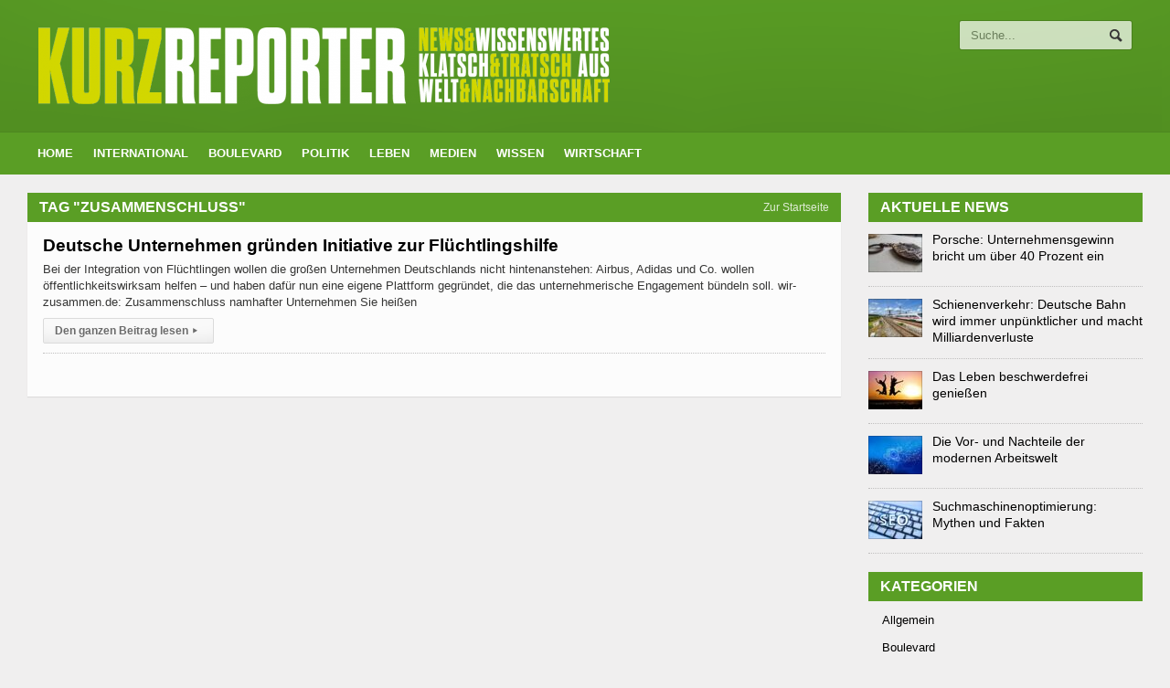

--- FILE ---
content_type: text/css
request_url: https://www.kurzreporter.de/wp-content/themes/allegro-theme/css/responsive/ipad.css
body_size: 1631
content:

@media only screen and (max-width: 900px) {

	body, div, p, a, table, td {
		-webkit-text-size-adjust: none;
		letter-spacing: .015em;
	}

	.menu-active .boxed {
		margin-left: 50%;
		overflow: hidden;
	}

	.boxed {
		z-index: 2;
		position: relative;
		width: 100%;
	}

	.wrapper {
		width: 90%;
		-webkit-box-sizing: border-box;
		-moz-box-sizing: border-box;
		box-sizing: border-box;
	}

	.ad-link.top {
		display: none;
	}

	.ad-banner img {
		max-width: 100%;
		height: auto;
	}

	.header .header-menu {
		width: 100%;
		margin: 30px 0px 0px 0px;
		clear: both;
		float: none;
		display: block;
	}

	.header .header-addons {
		float: none;
		display: block;
		width: 100%;
		clear: both;
		text-align: center;
		padding-top: 20px;
		border-top: 1px solid rgba(0,0,0,0.1);
		margin-top: 25px;
		margin-bottom: -10px;
	}

	.header .header-addons > div {
		display: inline-block!important;
		text-align: left;
	}

	.header .header-addons .header-weather {
		margin-top: 3px;
		margin-right: 20px;
		margin-bottom: 7px;
	}

	a.mobile-menu {
		display: block!important;
		position: absolute;
		font-size: 30px;
		right: 0px;
		top: 30px;
		width: 30px;
		line-height: 100%;
		padding: 5px;
		background: #fff;
		color: #5a9e25;
		text-align: center;
	}

	.header .header-logo {
		margin-left: 0px;
		display: block;
		float: none;
	}
	
	.secondary-menu,
	.main-menu {
		display: none;
	}

	body.menu-active .themenumobile {
		-ms-filter:"progid:DXImageTransform.Microsoft.Alpha(Opacity=100)";
		filter: alpha(opacity=100);
		opacity: 1;
	}

	.themenumobile {
		display: block;
		z-index: 1;
		background: #232323;
		width: 50%;
		position: absolute;
		top: 0px;
		left: 0px;
		height: 100%;
		box-shadow: inset -60px 0px 60px -70px rgba(0,0,0,0.3);
		overflow-x: hidden;
		overflow-y: auto;
		-ms-filter:"progid:DXImageTransform.Microsoft.Alpha(Opacity=0)";
		filter: alpha(opacity=0);
		opacity: 0;
	}

	.themenumobile strong {
		display: block;
		margin: 20px 15px -15px 15px;
		border-bottom: 2px solid rgba(255,255,255,0.1);
		text-align: center;
		font-size: 18px;
		color: #ccc;
		padding-bottom: 20px;
	}

	.themenumobile > ul {
		display: block;
		margin: 15px;
	}

	.themenumobile > ul ul {
		border-left: 4px solid rgba(255,255,255,0.05);
	}

	.themenumobile ul li {
		display: block;
	}

	.themenumobile ul li a {
		display: block;
		padding: 12px 10px;
		border-bottom: 1px solid rgba(255,255,255,0.05);
		font-weight: bold;
		color: #ccc;
	}

	.themenumobile ul li a:hover {
		background: rgba(255,255,255,0.05);
	}

	.escape-mobile-menu {
		display: block;
		position: absolute;
		height: 100%;
		top: 0px;
		right: 0px;
		width: 50%;
		z-index: 1;
		background: #232323;
		-ms-filter:"progid:DXImageTransform.Microsoft.Alpha(Opacity=0)";
		filter: alpha(opacity=0);
		opacity: 0;
		box-shadow: inset 30px 0px 30px -40px #000, inset 1px 0px 0px rgba(255,255,255,0.3);
	}

	body.menu-active .escape-mobile-menu {
		z-index: 3;
		-ms-filter:"progid:DXImageTransform.Microsoft.Alpha(Opacity=50)";
		filter: alpha(opacity=50);
		opacity: 0.5;
	}

	body.menu-active .escape-mobile-menu:hover {
		-ms-filter:"progid:DXImageTransform.Microsoft.Alpha(Opacity=40)";
		filter: alpha(opacity=40);
		opacity: 0.4;
	}

	body.menu-active .demo-settings {
		display: none;
	}

	.article-block-big li {
		width: 28.85%;
		margin-right: 2.17%;
	}

	.article-block-big li .article-photo img,
	.article-block-big li .article-photo {
		width: 100%!important;
		height: auto!important;
	}

	.double-block .content-block,
	.double-block .content-block.main {
		display: block;
		width: 100%;
		margin: 0px;
		float: none;
	}

	.footer ul {
		display: block;
		float: none;
		width: 100%;
		clear: both;
		margin-bottom: 15px;
	}

	.footer ul li:first-child {
		margin-left: 0px;
	}

	.footer ul:after {
		display: block;
		content: '';
		clear: both;
	}

	.main-content .main-page {
		float: none;
	}


	.double-block .content-block .featured-block img {
		width: 100%;
		height: auto;
	}

	.double-block .content-block:not(.main) .featured-block {
		display: none;
	}

	.single-block .content-block {
		display: block;
		width: 100%;
	}

	#writecomment {
		width: 70%;
	}

	#writecomment p label {
		position: relative;
		left: auto;
		right: auto;
		top: auto;
		text-align: left;
		line-height: 130%;
	}
	
	.article-title h1 {
		line-height: 110%;
	}
	
	.article-title h1,
	.article-tags,
	.article-title .author {
		margin-right: 0px;
		margin-top: 20px;
		clear: both;
	}

	.article-title .author:after {
		display: block;
		clear: both;
		content: ''
	}

	.article-title .share-block {
		float: none;
		position: relative;
		display: block;
		width: 100%;
		clear: both;
		padding-left: 0px;
	}

	.article-title .share-block:before {
		display: none;
	}

	.full-width .article-title h1 {
		margin-top: 0px;
	}

	.full-width .article-title .share-block {
		display: none;
	}

	.gallery-preview {
		width: 100%;
		max-width: 450px;
	}

	.photo-gallery-grid {
		width: 109.8%;
	}

	.photo-gallery-grid .photo-gallery-block {
		width: 28.85%;
		margin-right: 2.17%;
	}
	
	.block-content.archive > .block:nth-child(4n),
	.block-content.archive > .block:nth-child(5n),
	.block-content.archive > .block {
		width: 30%;
		margin-right: 5%;
	}

	.block-content.archive > .block:nth-child(3n) {
		margin-right: 0px;
	}

	.gallery-photo .hover-effect,
	.gallery-photo .hover-effect .cover img {
		width: 100%;
	}

	.gallery-photo {
		width: 100%;
	}





	.hover-effect {
		display: inline-block;
		background-color: transparent!important;
		overflow: inherit;
	}

	.hover-effect .cover {
		display: block;
		position: relative;
		color: #fff;
	}

	.hover-effect .cover img {
		position: relative;
		z-index: 0;
		-ms-filter:"progid:DXImageTransform.Microsoft.Alpha(Opacity=100)";
		filter: alpha(opacity=100);
		opacity: 1;
		transition: none!important;
		-moz-transition: none!important;
		-webkit-transition: none!important;
		-o-transition: none!important;
	}

	div[rel='hover-parent']:hover a.hover-effect .cover img,
	a.hover-effect:hover .cover img {
		-ms-filter:"progid:DXImageTransform.Microsoft.Alpha(Opacity=100)";
		filter: alpha(opacity=100);
		opacity: 1;
		-webkit-filter: none!important;
	    -moz-filter: none!important;
	    -o-filter: none!important;
	    -ms-filter: none!important;
	    filter: none!important;
	}

	.hover-effect .cover i {
		display: none!important;
	}

	div[rel='hover-parent']:hover a.hover-effect .cover i,
	a.hover-effect:hover .cover i {
		box-shadow: none!important;
	}

	a.hover-effect .cover i:before {
		display: block!important;
	}

	div[rel='hover-parent']:hover a.hover-effect .cover i:before,
	a.hover-effect:hover .cover i:before {
		display: block!important;
	}

	.gallery-widget .gallery-photo {
		width: auto;
	}

}


--- FILE ---
content_type: application/javascript
request_url: https://www.kurzreporter.de/wp-content/themes/allegro-theme/js/jquery.smoothdivscroll-1.3-min.js?ver=6.4.7
body_size: 4535
content:
/*
 * jQuery SmoothDivScroll 1.3
 *
 * Copyright (c) 2013 Thomas Kahn
 * Licensed under the GPL license.
 *
 * http://www.smoothdivscroll.com/
 */
 
(function($){$.widget("thomaskahn.smoothDivScroll",{options:{scrollingHotSpotLeftClass:"scrollingHotSpotLeft",scrollingHotSpotRightClass:"scrollingHotSpotRight",scrollingHotSpotLeftVisibleClass:"scrollingHotSpotLeftVisible",scrollingHotSpotRightVisibleClass:"scrollingHotSpotRightVisible",scrollableAreaClass:"scrollableArea",scrollWrapperClass:"scrollWrapper",hiddenOnStart:false,getContentOnLoad:{},countOnlyClass:"",startAtElementId:"",hotSpotScrolling:true,hotSpotScrollingStep:15,hotSpotScrollingInterval:10,hotSpotMouseDownSpeedBooster:3,visibleHotSpotBackgrounds:"hover",hotSpotsVisibleTime:5000,easingAfterHotSpotScrolling:true,easingAfterHotSpotScrollingDistance:10,easingAfterHotSpotScrollingDuration:300,easingAfterHotSpotScrollingFunction:"easeOutQuart",mousewheelScrolling:"",mousewheelScrollingStep:70,easingAfterMouseWheelScrolling:true,easingAfterMouseWheelScrollingDuration:300,easingAfterMouseWheelScrollingFunction:"easeOutQuart",manualContinuousScrolling:false,autoScrollingMode:"",autoScrollingDirection:"endlessLoopRight",autoScrollingStep:1,autoScrollingInterval:10,touchScrolling:false,scrollToAnimationDuration:1000,scrollToEasingFunction:"easeOutQuart"},_create:function(){var self=this,o=this.options,el=this.element;el.data("scrollWrapper",el.find("."+o.scrollWrapperClass));el.data("scrollingHotSpotRight",el.find("."+o.scrollingHotSpotRightClass));el.data("scrollingHotSpotLeft",el.find("."+o.scrollingHotSpotLeftClass));el.data("scrollableArea",el.find("."+o.scrollableAreaClass));if(el.data("scrollingHotSpotRight").length>0){el.data("scrollingHotSpotRight").detach()}if(el.data("scrollingHotSpotLeft").length>0){el.data("scrollingHotSpotLeft").detach()}if(el.data("scrollableArea").length===0&&el.data("scrollWrapper").length===0){el.wrapInner("<div class='"+o.scrollableAreaClass+"'>").wrapInner("<div class='"+o.scrollWrapperClass+"'>");el.data("scrollWrapper",el.find("."+o.scrollWrapperClass));el.data("scrollableArea",el.find("."+o.scrollableAreaClass))}else if(el.data("scrollWrapper").length===0){el.wrapInner("<div class='"+o.scrollWrapperClass+"'>");el.data("scrollWrapper",el.find("."+o.scrollWrapperClass))}else if(el.data("scrollableArea").length===0){el.data("scrollWrapper").wrapInner("<div class='"+o.scrollableAreaClass+"'>");el.data("scrollableArea",el.find("."+o.scrollableAreaClass))}if(el.data("scrollingHotSpotRight").length===0){el.prepend("<div class='"+o.scrollingHotSpotRightClass+"'></div>");el.data("scrollingHotSpotRight",el.find("."+o.scrollingHotSpotRightClass))}else{el.prepend(el.data("scrollingHotSpotRight"))}if(el.data("scrollingHotSpotLeft").length===0){el.prepend("<div class='"+o.scrollingHotSpotLeftClass+"'></div>");el.data("scrollingHotSpotLeft",el.find("."+o.scrollingHotSpotLeftClass))}else{el.prepend(el.data("scrollingHotSpotLeft"))}el.data("speedBooster",1);el.data("scrollXPos",0);el.data("hotSpotWidth",el.data("scrollingHotSpotLeft").innerWidth());el.data("scrollableAreaWidth",0);el.data("startingPosition",0);el.data("rightScrollingInterval",null);el.data("leftScrollingInterval",null);el.data("autoScrollingInterval",null);el.data("hideHotSpotBackgroundsInterval",null);el.data("previousScrollLeft",0);el.data("pingPongDirection","right");el.data("getNextElementWidth",true);el.data("swapAt",null);el.data("startAtElementHasNotPassed",true);el.data("swappedElement",null);el.data("originalElements",el.data("scrollableArea").children(o.countOnlyClass));el.data("visible",true);el.data("enabled",true);el.data("scrollableAreaHeight",el.data("scrollableArea").height());el.data("scrollerOffset",el.offset());if(o.touchScrolling&&el.data("enabled")){el.data("scrollWrapper").kinetic({y:false,moved:function(settings){if(o.manualContinuousScrolling){if(el.data("scrollWrapper").scrollLeft()<=0){self._checkContinuousSwapLeft()}else{self._checkContinuousSwapRight()}}self._trigger("touchMoved")},stopped:function(settings){el.data("scrollWrapper").stop(true,false);self.stopAutoScrolling();self._trigger("touchStopped")}})}el.data("scrollingHotSpotRight").bind("mousemove",function(e){if(o.hotSpotScrolling){var x=e.pageX-(this.offsetLeft+el.data("scrollerOffset").left);el.data("scrollXPos",Math.round((x/el.data("hotSpotWidth"))*o.hotSpotScrollingStep));if(el.data("scrollXPos")===Infinity||el.data("scrollXPos")<1){el.data("scrollXPos",1)}}});el.data("scrollingHotSpotRight").bind("mouseover",function(){if(o.hotSpotScrolling){el.data("scrollWrapper").stop(true,false);self.stopAutoScrolling();el.data("rightScrollingInterval",setInterval(function(){if(el.data("scrollXPos")>0&&el.data("enabled")){el.data("scrollWrapper").scrollLeft(el.data("scrollWrapper").scrollLeft()+(el.data("scrollXPos")*el.data("speedBooster")));if(o.manualContinuousScrolling){self._checkContinuousSwapRight()}self._showHideHotSpots()}},o.hotSpotScrollingInterval));self._trigger("mouseOverRightHotSpot")}});el.data("scrollingHotSpotRight").bind("mouseout",function(){if(o.hotSpotScrolling){clearInterval(el.data("rightScrollingInterval"));el.data("scrollXPos",0);if(o.easingAfterHotSpotScrolling&&el.data("enabled")){el.data("scrollWrapper").animate({scrollLeft:el.data("scrollWrapper").scrollLeft()+o.easingAfterHotSpotScrollingDistance},{duration:o.easingAfterHotSpotScrollingDuration,easing:o.easingAfterHotSpotScrollingFunction})}}});el.data("scrollingHotSpotRight").bind("mousedown",function(){el.data("speedBooster",o.hotSpotMouseDownSpeedBooster)});$("body").bind("mouseup",function(){el.data("speedBooster",1)});el.data("scrollingHotSpotLeft").bind("mousemove",function(e){if(o.hotSpotScrolling){var x=((this.offsetLeft+el.data("scrollerOffset").left+el.data("hotSpotWidth"))-e.pageX);el.data("scrollXPos",Math.round((x/el.data("hotSpotWidth"))*o.hotSpotScrollingStep));if(el.data("scrollXPos")===Infinity||el.data("scrollXPos")<1){el.data("scrollXPos",1)}}});el.data("scrollingHotSpotLeft").bind("mouseover",function(){if(o.hotSpotScrolling){el.data("scrollWrapper").stop(true,false);self.stopAutoScrolling();el.data("leftScrollingInterval",setInterval(function(){if(el.data("scrollXPos")>0&&el.data("enabled")){el.data("scrollWrapper").scrollLeft(el.data("scrollWrapper").scrollLeft()-(el.data("scrollXPos")*el.data("speedBooster")));if(o.manualContinuousScrolling){self._checkContinuousSwapLeft()}self._showHideHotSpots()}},o.hotSpotScrollingInterval));self._trigger("mouseOverLeftHotSpot")}});el.data("scrollingHotSpotLeft").bind("mouseout",function(){if(o.hotSpotScrolling){clearInterval(el.data("leftScrollingInterval"));el.data("scrollXPos",0);if(o.easingAfterHotSpotScrolling&&el.data("enabled")){el.data("scrollWrapper").animate({scrollLeft:el.data("scrollWrapper").scrollLeft()-o.easingAfterHotSpotScrollingDistance},{duration:o.easingAfterHotSpotScrollingDuration,easing:o.easingAfterHotSpotScrollingFunction})}}});el.data("scrollingHotSpotLeft").bind("mousedown",function(){el.data("speedBooster",o.hotSpotMouseDownSpeedBooster)});el.data("scrollableArea").mousewheel(function(event,delta,deltaX,deltaY){if(el.data("enabled")&&o.mousewheelScrolling.length>0){var pixels;if(o.mousewheelScrolling==="vertical"&&deltaY!==0){self.stopAutoScrolling();event.preventDefault();pixels=Math.round((o.mousewheelScrollingStep*deltaY)*-1);self.move(pixels)}else if(o.mousewheelScrolling==="horizontal"&&deltaX!==0){self.stopAutoScrolling();event.preventDefault();pixels=Math.round((o.mousewheelScrollingStep*deltaX)*-1);self.move(pixels)}else if(o.mousewheelScrolling==="allDirections"){self.stopAutoScrolling();event.preventDefault();pixels=Math.round((o.mousewheelScrollingStep*delta)*-1);self.move(pixels)}}});if(o.mousewheelScrolling){el.data("scrollingHotSpotLeft").add(el.data("scrollingHotSpotRight")).mousewheel(function(event){event.preventDefault()})}$(window).bind("resize",function(){self._showHideHotSpots();self._trigger("windowResized")});if(!(jQuery.isEmptyObject(o.getContentOnLoad))){self[o.getContentOnLoad.method](o.getContentOnLoad.content,o.getContentOnLoad.manipulationMethod,o.getContentOnLoad.addWhere,o.getContentOnLoad.filterTag)}if(o.hiddenOnStart){self.hide()}$(window).load(function(){if(!(o.hiddenOnStart)){self.recalculateScrollableArea()}if((o.autoScrollingMode.length>0)&&!(o.hiddenOnStart)){self.startAutoScrolling()}if(o.autoScrollingMode!=="always"){switch(o.visibleHotSpotBackgrounds){case"always":self.showHotSpotBackgrounds();break;case"onStart":self.showHotSpotBackgrounds();el.data("hideHotSpotBackgroundsInterval",setTimeout(function(){self.hideHotSpotBackgrounds(250)},o.hotSpotsVisibleTime));break;case"hover":el.mouseenter(function(event){if(o.hotSpotScrolling){event.stopPropagation();self.showHotSpotBackgrounds(250)}}).mouseleave(function(event){if(o.hotSpotScrolling){event.stopPropagation();self.hideHotSpotBackgrounds(250)}});break;default:break}}self._showHideHotSpots();self._trigger("setupComplete")})},_setOption:function(key,value){var self=this,o=this.options,el=this.element;o[key]=value;if(key==="hotSpotScrolling"){if(value===true){self._showHideHotSpots()}else{el.data("scrollingHotSpotLeft").hide();el.data("scrollingHotSpotRight").hide()}}else if(key==="autoScrollingStep"||key==="easingAfterHotSpotScrollingDistance"||key==="easingAfterHotSpotScrollingDuration"||key==="easingAfterMouseWheelScrollingDuration"){o[key]=parseInt(value,10)}else if(key==="autoScrollingInterval"){o[key]=parseInt(value,10);self.startAutoScrolling()}},showHotSpotBackgrounds:function(fadeSpeed){var self=this,el=this.element,o=this.options;if(fadeSpeed!==undefined){el.data("scrollingHotSpotLeft").addClass(o.scrollingHotSpotLeftVisibleClass);el.data("scrollingHotSpotRight").addClass(o.scrollingHotSpotRightVisibleClass);el.data("scrollingHotSpotLeft").add(el.data("scrollingHotSpotRight")).fadeTo(fadeSpeed,0.35)}else{el.data("scrollingHotSpotLeft").addClass(o.scrollingHotSpotLeftVisibleClass);el.data("scrollingHotSpotLeft").removeAttr("style");el.data("scrollingHotSpotRight").addClass(o.scrollingHotSpotRightVisibleClass);el.data("scrollingHotSpotRight").removeAttr("style")}self._showHideHotSpots()},hideHotSpotBackgrounds:function(fadeSpeed){var el=this.element,o=this.option;if(fadeSpeed!==undefined){el.data("scrollingHotSpotLeft").fadeTo(fadeSpeed,0.0,function(){el.data("scrollingHotSpotLeft").removeClass(o.scrollingHotSpotLeftVisibleClass)});el.data("scrollingHotSpotRight").fadeTo(fadeSpeed,0.0,function(){el.data("scrollingHotSpotRight").removeClass(o.scrollingHotSpotRightVisibleClass)})}else{el.data("scrollingHotSpotLeft").removeClass(o.scrollingHotSpotLeftVisibleClass).removeAttr("style");el.data("scrollingHotSpotRight").removeClass(o.scrollingHotSpotRightVisibleClass).removeAttr("style")}},_showHideHotSpots:function(){var self=this,el=this.element,o=this.options;if(!(o.hotSpotScrolling)){el.data("scrollingHotSpotLeft").hide();el.data("scrollingHotSpotRight").hide()}else{if(o.manualContinuousScrolling&&o.hotSpotScrolling&&o.autoScrollingMode!=="always"){el.data("scrollingHotSpotLeft").show();el.data("scrollingHotSpotRight").show()}else if(o.autoScrollingMode!=="always"&&o.hotSpotScrolling){if(el.data("scrollableAreaWidth")<=(el.data("scrollWrapper").innerWidth())){el.data("scrollingHotSpotLeft").hide();el.data("scrollingHotSpotRight").hide()}else if(el.data("scrollWrapper").scrollLeft()===0){el.data("scrollingHotSpotLeft").hide();el.data("scrollingHotSpotRight").show();self._trigger("scrollerLeftLimitReached");clearInterval(el.data("leftScrollingInterval"));el.data("leftScrollingInterval",null)}else if(el.data("scrollableAreaWidth")<=(el.data("scrollWrapper").innerWidth()+el.data("scrollWrapper").scrollLeft())){el.data("scrollingHotSpotLeft").show();el.data("scrollingHotSpotRight").hide();self._trigger("scrollerRightLimitReached");clearInterval(el.data("rightScrollingInterval"));el.data("rightScrollingInterval",null)}else{el.data("scrollingHotSpotLeft").show();el.data("scrollingHotSpotRight").show()}}else{el.data("scrollingHotSpotLeft").hide();el.data("scrollingHotSpotRight").hide()}}},_setElementScrollPosition:function(method,element){var el=this.element,o=this.options,tempScrollPosition=0;switch(method){case"first":el.data("scrollXPos",0);return true;case"start":if(o.startAtElementId!==""){if(el.data("scrollableArea").has("#"+o.startAtElementId)){tempScrollPosition=$("#"+o.startAtElementId).position().left;el.data("scrollXPos",tempScrollPosition);return true}}return false;case"last":el.data("scrollXPos",(el.data("scrollableAreaWidth")-el.data("scrollWrapper").innerWidth()));return true;case"number":if(!(isNaN(element))){tempScrollPosition=el.data("scrollableArea").children(o.countOnlyClass).eq(element-1).position().left;el.data("scrollXPos",tempScrollPosition);return true}return false;case"id":if(element.length>0){if(el.data("scrollableArea").has("#"+element)){tempScrollPosition=$("#"+element).position().left;el.data("scrollXPos",tempScrollPosition);return true}}return false;default:return false}},jumpToElement:function(jumpTo,element){var self=this,el=this.element;if(el.data("enabled")){if(self._setElementScrollPosition(jumpTo,element)){el.data("scrollWrapper").scrollLeft(el.data("scrollXPos"));self._showHideHotSpots();switch(jumpTo){case"first":self._trigger("jumpedToFirstElement");break;case"start":self._trigger("jumpedToStartElement");break;case"last":self._trigger("jumpedToLastElement");break;case"number":self._trigger("jumpedToElementNumber",null,{"elementNumber":element});break;case"id":self._trigger("jumpedToElementId",null,{"elementId":element});break;default:break}}}},scrollToElement:function(scrollTo,element){var self=this,el=this.element,o=this.options,autoscrollingWasRunning=false;if(el.data("enabled")){if(self._setElementScrollPosition(scrollTo,element)){if(el.data("autoScrollingInterval")!==null){self.stopAutoScrolling();autoscrollingWasRunning=true}el.data("scrollWrapper").stop(true,false);el.data("scrollWrapper").animate({scrollLeft:el.data("scrollXPos")},{duration:o.scrollToAnimationDuration,easing:o.scrollToEasingFunction,complete:function(){if(autoscrollingWasRunning){self.startAutoScrolling()}self._showHideHotSpots();switch(scrollTo){case"first":self._trigger("scrolledToFirstElement");break;case"start":self._trigger("scrolledToStartElement");break;case"last":self._trigger("scrolledToLastElement");break;case"number":self._trigger("scrolledToElementNumber",null,{"elementNumber":element});break;case"id":self._trigger("scrolledToElementId",null,{"elementId":element});break;default:break}}})}}},move:function(pixels){var self=this,el=this.element,o=this.options;el.data("scrollWrapper").stop(true,true);if((pixels<0&&el.data("scrollWrapper").scrollLeft()>0)||(pixels>0&&el.data("scrollableAreaWidth")>(el.data("scrollWrapper").innerWidth()+el.data("scrollWrapper").scrollLeft()))||o.manualContinuousScrolling){var scrollLength=el.data("scrollableArea").width()-el.data("scrollWrapper").width();var sOffset=el.data("scrollWrapper").scrollLeft()+pixels;if(sOffset<0){function forceSwapElementLeft(){el.data("swappedElement",el.data("scrollableArea").children(":last").detach());el.data("scrollableArea").prepend(el.data("swappedElement"));el.data("scrollWrapper").scrollLeft(el.data("scrollWrapper").scrollLeft()+el.data("swappedElement").outerWidth(true))}while(sOffset<0){forceSwapElementLeft();sOffset=el.data("scrollableArea").children(":first").outerWidth(true)+sOffset}}else if(sOffset-scrollLength>0){function forceSwapElementRight(){el.data("swappedElement",el.data("scrollableArea").children(":first").detach());el.data("scrollableArea").append(el.data("swappedElement"));var wrapperLeft=el.data("scrollWrapper").scrollLeft();el.data("scrollWrapper").scrollLeft(wrapperLeft-el.data("swappedElement").outerWidth(true))}while(sOffset-scrollLength>0){forceSwapElementRight();sOffset=sOffset-el.data("scrollableArea").children(":last").outerWidth(true)}}if(o.easingAfterMouseWheelScrolling){el.data("scrollWrapper").animate({scrollLeft:el.data("scrollWrapper").scrollLeft()+pixels},{duration:o.easingAfterMouseWheelScrollingDuration,easing:o.easingAfterMouseWheelFunction,complete:function(){self._showHideHotSpots();if(o.manualContinuousScrolling){if(pixels>0){self._checkContinuousSwapRight()}else{self._checkContinuousSwapLeft()}}}})}else{el.data("scrollWrapper").scrollLeft(el.data("scrollWrapper").scrollLeft()+pixels);self._showHideHotSpots();if(o.manualContinuousScrolling){if(pixels>0){self._checkContinuousSwapRight()}else{self._checkContinuousSwapLeft()}}}}},getFlickrContent:function(content,manipulationMethod){var self=this,el=this.element;$.getJSON(content,function(data){var flickrImageSizes=[{size:"small square",pixels:75,letter:"_s"},{size:"thumbnail",pixels:100,letter:"_t"},{size:"small",pixels:240,letter:"_m"},{size:"medium",pixels:500,letter:""},{size:"medium 640",pixels:640,letter:"_z"},{size:"large",pixels:1024,letter:"_b"}];var loadedFlickrImages=[];var imageIdStringBuffer=[];var startingIndex;var numberOfFlickrItems=data.items.length;var loadedFlickrImagesCounter=0;if(el.data("scrollableAreaHeight")<=75){startingIndex=0}else if(el.data("scrollableAreaHeight")<=100){startingIndex=1}else if(el.data("scrollableAreaHeight")<=240){startingIndex=2}else if(el.data("scrollableAreaHeight")<=500){startingIndex=3}else if(el.data("scrollableAreaHeight")<=640){startingIndex=4}else{startingIndex=5}$.each(data.items,function(index,item){loadFlickrImage(item,startingIndex)});function loadFlickrImage(item,sizeIndex){var path=item.media.m;var imgSrc=path.replace("_m",flickrImageSizes[sizeIndex].letter);var tempImg=$("<img />").attr("src",imgSrc);tempImg.load(function(){if(this.height<el.data("scrollableAreaHeight")){if((sizeIndex+1)<flickrImageSizes.length){loadFlickrImage(item,sizeIndex+1)}else{addImageToLoadedImages(this)}}else{addImageToLoadedImages(this)}if(loadedFlickrImagesCounter===numberOfFlickrItems){switch(manipulationMethod){case"addFirst":el.data("scrollableArea").children(":first").before(loadedFlickrImages);break;case"addLast":el.data("scrollableArea").children(":last").after(loadedFlickrImages);break;default:el.data("scrollableArea").html(loadedFlickrImages);break}self.recalculateScrollableArea();self._showHideHotSpots();self._trigger("addedFlickrContent",null,{"addedElementIds":imageIdStringBuffer})}})}function addImageToLoadedImages(imageObj){var widthScalingFactor=el.data("scrollableAreaHeight")/imageObj.height;var tempWidth=Math.round(imageObj.width*widthScalingFactor);var tempIdArr=$(imageObj).attr("src").split("/");var lastElemIndex=(tempIdArr.length-1);tempIdArr=tempIdArr[lastElemIndex].split(".");$(imageObj).attr("id",tempIdArr[0]);$(imageObj).css({"height":el.data("scrollableAreaHeight"),"width":tempWidth});imageIdStringBuffer.push(tempIdArr[0]);loadedFlickrImages.push(imageObj);loadedFlickrImagesCounter++}})},getAjaxContent:function(content,manipulationMethod,filterTag){var self=this,el=this.element;$.ajaxSetup({cache:false});$.get(content,function(data){var filteredContent;if(filterTag!==undefined){if(filterTag.length>0){filteredContent=$("<div>").html(data).find(filterTag)}else{filteredContent=content}}else{filteredContent=data}switch(manipulationMethod){case"addFirst":el.data("scrollableArea").children(":first").before(filteredContent);break;case"addLast":el.data("scrollableArea").children(":last").after(filteredContent);break;default:el.data("scrollableArea").html(filteredContent);break}self.recalculateScrollableArea();self._showHideHotSpots();self._trigger("addedAjaxContent")})},getHtmlContent:function(content,manipulationMethod,filterTag){var self=this,el=this.element;var filteredContent;if(filterTag!==undefined){if(filterTag.length>0){filteredContent=$("<div>").html(content).find(filterTag)}else{filteredContent=content}}else{filteredContent=content}switch(manipulationMethod){case"addFirst":el.data("scrollableArea").children(":first").before(filteredContent);break;case"addLast":el.data("scrollableArea").children(":last").after(filteredContent);break;default:el.data("scrollableArea").html(filteredContent);break}self.recalculateScrollableArea();self._showHideHotSpots();self._trigger("addedHtmlContent")},recalculateScrollableArea:function(){var tempScrollableAreaWidth=0,foundStartAtElement=false,o=this.options,el=this.element;el.data("scrollableArea").children(o.countOnlyClass).each(function(){if((o.startAtElementId.length>0)&&(($(this).attr("id"))===o.startAtElementId)){el.data("startingPosition",tempScrollableAreaWidth);foundStartAtElement=true}tempScrollableAreaWidth=tempScrollableAreaWidth+$(this).outerWidth(true)});if(!(foundStartAtElement)){el.data("startAtElementId","")}el.data("scrollableAreaWidth",tempScrollableAreaWidth);el.data("scrollableArea").width(el.data("scrollableAreaWidth"));el.data("scrollWrapper").scrollLeft(el.data("startingPosition"));el.data("scrollXPos",el.data("startingPosition"))},getScrollerOffset:function(){var el=this.element;return el.data("scrollWrapper").scrollLeft()},stopAutoScrolling:function(){var self=this,el=this.element;if(el.data("autoScrollingInterval")!==null){clearInterval(el.data("autoScrollingInterval"));el.data("autoScrollingInterval",null);self._showHideHotSpots();self._trigger("autoScrollingStopped")}},startAutoScrolling:function(){var self=this,el=this.element,o=this.options;if(el.data("enabled")){self._showHideHotSpots();clearInterval(el.data("autoScrollingInterval"));el.data("autoScrollingInterval",null);self._trigger("autoScrollingStarted");el.data("autoScrollingInterval",setInterval(function(){if(!(el.data("visible"))||(el.data("scrollableAreaWidth")<=(el.data("scrollWrapper").innerWidth()))){clearInterval(el.data("autoScrollingInterval"));el.data("autoScrollingInterval",null)}else{el.data("previousScrollLeft",el.data("scrollWrapper").scrollLeft());switch(o.autoScrollingDirection){case"right":el.data("scrollWrapper").scrollLeft(el.data("scrollWrapper").scrollLeft()+o.autoScrollingStep);if(el.data("previousScrollLeft")===el.data("scrollWrapper").scrollLeft()){self._trigger("autoScrollingRightLimitReached");clearInterval(el.data("autoScrollingInterval"));el.data("autoScrollingInterval",null);self._trigger("autoScrollingIntervalStopped")}break;case"left":el.data("scrollWrapper").scrollLeft(el.data("scrollWrapper").scrollLeft()-o.autoScrollingStep);if(el.data("previousScrollLeft")===el.data("scrollWrapper").scrollLeft()){self._trigger("autoScrollingLeftLimitReached");clearInterval(el.data("autoScrollingInterval"));el.data("autoScrollingInterval",null);self._trigger("autoScrollingIntervalStopped")}break;case"backAndForth":if(el.data("pingPongDirection")==="right"){el.data("scrollWrapper").scrollLeft(el.data("scrollWrapper").scrollLeft()+(o.autoScrollingStep))}else{el.data("scrollWrapper").scrollLeft(el.data("scrollWrapper").scrollLeft()-(o.autoScrollingStep))}if(el.data("previousScrollLeft")===el.data("scrollWrapper").scrollLeft()){if(el.data("pingPongDirection")==="right"){el.data("pingPongDirection","left");self._trigger("autoScrollingRightLimitReached")}else{el.data("pingPongDirection","right");self._trigger("autoScrollingLeftLimitReached")}}break;case"endlessLoopRight":el.data("scrollWrapper").scrollLeft(el.data("scrollWrapper").scrollLeft()+o.autoScrollingStep);self._checkContinuousSwapRight();break;case"endlessLoopLeft":el.data("scrollWrapper").scrollLeft(el.data("scrollWrapper").scrollLeft()-o.autoScrollingStep);self._checkContinuousSwapLeft();break;default:break}}},o.autoScrollingInterval))}},_checkContinuousSwapRight:function(){var el=this.element,o=this.options;if(el.data("getNextElementWidth")){if((o.startAtElementId.length>0)&&(el.data("startAtElementHasNotPassed"))){el.data("swapAt",$("#"+o.startAtElementId).outerWidth(true));el.data("startAtElementHasNotPassed",false)}else{el.data("swapAt",el.data("scrollableArea").children(":first").outerWidth(true))}el.data("getNextElementWidth",false)}if(el.data("swapAt")<=el.data("scrollWrapper").scrollLeft()){el.data("swappedElement",el.data("scrollableArea").children(":first").detach());el.data("scrollableArea").append(el.data("swappedElement"));var wrapperLeft=el.data("scrollWrapper").scrollLeft();el.data("scrollWrapper").scrollLeft(wrapperLeft-el.data("swappedElement").outerWidth(true));el.data("getNextElementWidth",true)}},_checkContinuousSwapLeft:function(){var el=this.element,o=this.options;if(el.data("getNextElementWidth")){if((o.startAtElementId.length>0)&&(el.data("startAtElementHasNotPassed"))){el.data("swapAt",$("#"+o.startAtElementId).outerWidth(true));el.data("startAtElementHasNotPassed",false)}else{el.data("swapAt",el.data("scrollableArea").children(":first").outerWidth(true))}el.data("getNextElementWidth",false)}if(el.data("scrollWrapper").scrollLeft()===0){el.data("swappedElement",el.data("scrollableArea").children(":last").detach());el.data("scrollableArea").prepend(el.data("swappedElement"));el.data("scrollWrapper").scrollLeft(el.data("scrollWrapper").scrollLeft()+el.data("swappedElement").outerWidth(true));el.data("getNextElementWidth",true)}},restoreOriginalElements:function(){var self=this,el=this.element;el.data("scrollableArea").html(el.data("originalElements"));self.recalculateScrollableArea();self.jumpToElement("first")},show:function(){var el=this.element;el.data("visible",true);el.show()},hide:function(){var el=this.element;el.data("visible",false);el.hide()},enable:function(){var el=this.element;if(this.options.touchScrolling){el.data("scrollWrapper").kinetic('attach')}el.data("enabled",true)},disable:function(){var self=this,el=this.element;self.stopAutoScrolling();clearInterval(el.data("rightScrollingInterval"));clearInterval(el.data("leftScrollingInterval"));clearInterval(el.data("hideHotSpotBackgroundsInterval"));if(this.options.touchScrolling){el.data("scrollWrapper").kinetic('detach')}el.data("enabled",false)},destroy:function(){var self=this,el=this.element;self.stopAutoScrolling();clearInterval(el.data("rightScrollingInterval"));clearInterval(el.data("leftScrollingInterval"));clearInterval(el.data("hideHotSpotBackgroundsInterval"));el.data("scrollingHotSpotRight").unbind("mouseover");el.data("scrollingHotSpotRight").unbind("mouseout");el.data("scrollingHotSpotRight").unbind("mousedown");el.data("scrollingHotSpotLeft").unbind("mouseover");el.data("scrollingHotSpotLeft").unbind("mouseout");el.data("scrollingHotSpotLeft").unbind("mousedown");el.unbind("mousenter");el.unbind("mouseleave");el.data("scrollingHotSpotRight").remove();el.data("scrollingHotSpotLeft").remove();el.data("scrollableArea").remove();el.data("scrollWrapper").remove();el.html(el.data("originalElements"));$.Widget.prototype.destroy.apply(this,arguments)}})})(jQuery);
